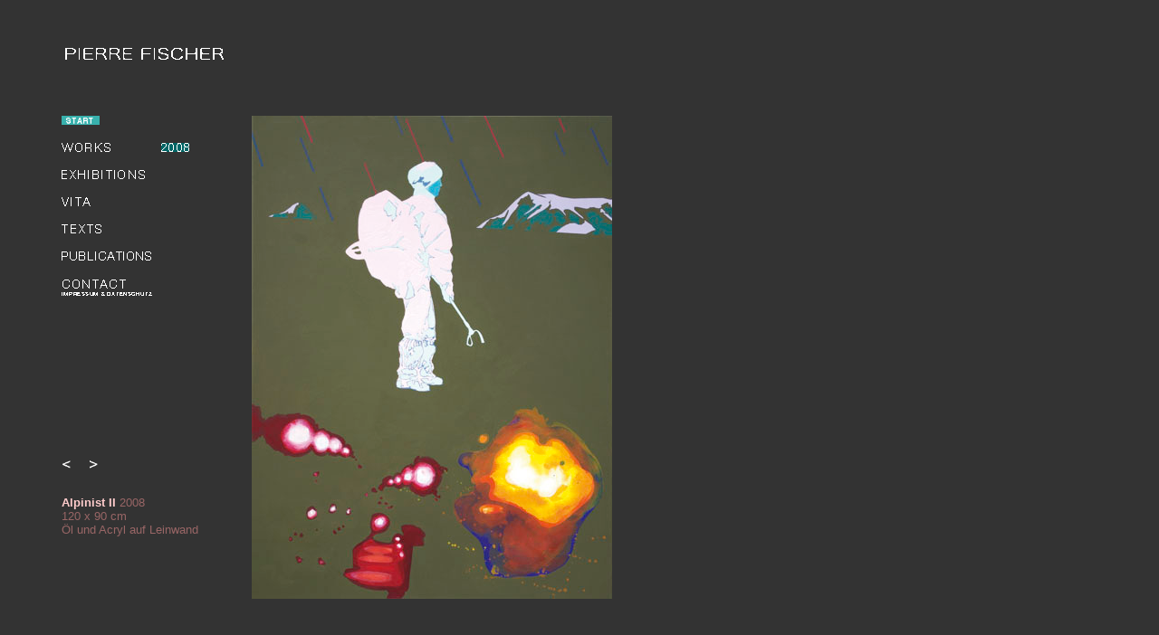

--- FILE ---
content_type: text/html
request_url: https://pierre-fischer.de/Site%202008/Pages/Page5_2008.html
body_size: 7923
content:
<!DOCTYPE html PUBLIC "-//W3C//DTD HTML 4.01 Transitional//EN">

<html>

	<head>
		<meta http-equiv="content-type" content="text/html;charset=iso-8859-1">
		<meta name="generator" content="Adobe GoLive">
		<title>PIERRE FISCHER</title>
		<csscriptdict import>
			<script type="text/javascript" src="file:///Users/anjahufnagel/Library/Preferences/Adobe/GoLive/Settings7/JScripts/GlobalScripts/CSScriptLib.js"></script>
		</csscriptdict>
		<csactiondict>
			<script type="text/javascript"><!--
var preloadFlag = false;
function preloadImages() {
	if (document.images) {
		pre__3e2 = newImage('../Picts/%3e2.gif');
		pre__3c2 = newImage('../Picts/%3c2.gif');
		pre_Home2 = newImage('../Picts/Home2.gif');
		pre_Arbeiten2 = newImage('../Picts/Arbeiten2.gif');
		pre_Ausstellungen2 = newImage('../Picts/Ausstellungen2.gif');
		pre_Vita2 = newImage('../Picts/Vita2.gif');
		pre_Texte2 = newImage('../Picts/Texte2.gif');
		pre_Publications2 = newImage('../Picts/Publications2.gif');
		pre_Kontakt2 = newImage('../Picts/Kontakt2.gif');
		pre__2008 = newImage('../Picts/2008.gif');
		preloadFlag = true;
	}
}

// --></script>
		</csactiondict>
	</head>

	<body onload="preloadImages();" bgcolor="#333333" text="#996666" link="#ffcccc" vlink="#ffcccc">
		<table width="720" border="0" cellspacing="0" cellpadding="0" cool gridx="10" gridy="10" height="700" showgridx showgridy usegridx usegridy>
			<tr height="40">
				<td width="50" height="699" rowspan="11"></td>
				<td width="200" height="40" colspan="4"></td>
				<td width="20" height="699" rowspan="11"></td>
				<td width="449" height="120" rowspan="2"></td>
				<td width="1" height="40"><spacer type="block" width="1" height="40"></td>
			</tr>
			<tr height="80">
				<td width="200" height="80" colspan="4" valign="top" align="left" xpos="50"><a href="../../index.html"><img src="../Picts/PierreFischer.gif" alt="" height="30" width="200" border="0"></a></td>
				<td width="1" height="80"><spacer type="block" width="1" height="80"></td>
			</tr>
			<tr height="30">
				<td width="10" height="579" rowspan="9"></td>
				<td width="110" height="30" colspan="2" valign="top" align="left" xpos="60"><a onmouseover="changeImages('Home','../Picts/Home2.gif');return true" onmouseout="changeImages('Home','../Picts/Home.gif');return true" href="Start.html"><img id="Home" src="../Picts/Home.gif" alt="" name="Home" height="10" width="42" border="0"></a></td>
				<td width="80" height="30"></td>
				<td width="449" height="579" rowspan="9" valign="top" align="left" xpos="270"><img src="../images/Bergsteiger2.jpg" alt="" height="534" width="398" border="0"></td>
				<td width="1" height="30"><spacer type="block" width="1" height="30"></td>
			</tr>
			<tr height="30">
				<td width="110" height="30" colspan="2" valign="top" align="left" xpos="60"><a onmouseover="changeImages('Arbeiten','../Picts/Arbeiten2.gif');return true;" onmouseout="changeImages('Arbeiten','../Picts/Arbeiten.gif');return true" href="Arbeiten.html"><img id="Arbeiten" src="../Picts/Arbeiten.gif" alt="" name="Arbeiten" height="10" width="54" border="0"></a></td>
				<td width="80" height="30" valign="top" align="left" xpos="170"><a onmouseover="changeImages('_2008_2','../Picts/2008.gif');return true" onmouseout="changeImages('_2008_2','../Picts/2008_2.gif');return true" href="Arbeiten2008.html"><img id="_2008_2" src="../Picts/2008_2.gif" alt="" name="_2008_2" height="10" width="31" border="0"></a></td>
				<td width="1" height="30"><spacer type="block" width="1" height="30"></td>
			</tr>
			<tr height="30">
				<td width="110" height="30" colspan="2" valign="top" align="left" xpos="60"><a onmouseover="changeImages('Ausstellungen','../Picts/Ausstellungen2.gif');return true" onmouseout="changeImages('Ausstellungen','../Picts/Ausstellungen.gif');return true" href="Ausstellungen.html"><img id="Ausstellungen" src="../Picts/Ausstellungen.gif" alt="" name="Ausstellungen" height="10" width="92" border="0"></a></td>
				<td width="80" height="360" rowspan="6"></td>
				<td width="1" height="30"><spacer type="block" width="1" height="30"></td>
			</tr>
			<tr height="30">
				<td width="110" height="30" colspan="2" valign="top" align="left" xpos="60"><a onmouseover="changeImages('Vita','../Picts/Vita2.gif');return true" onmouseout="changeImages('Vita','../Picts/Vita.gif');return true" href="Vita.html"><img id="Vita" src="../Picts/Vita.gif" alt="" name="Vita" height="10" width="32" border="0"></a></td>
				<td width="1" height="30"><spacer type="block" width="1" height="30"></td>
			</tr>
			<tr height="30">
				<td width="110" height="30" colspan="2" valign="top" align="left" xpos="60"><a onmouseover="changeImages('Texte','../Picts/Texte2.gif');return true" onmouseout="changeImages('Texte','../Picts/Texte.gif');return true" href="Texte.html"><img id="Texte" src="../Picts/Texte.gif" alt="" name="Texte" height="10" width="44" border="0"></a></td>
				<td width="1" height="30"><spacer type="block" width="1" height="30"></td>
			</tr>
			<tr height="30">
				<td width="110" height="30" colspan="2" valign="top" align="left" xpos="60"><a onmouseover="changeImages('Publications','../Picts/Publications2.gif');return true" onmouseout="changeImages('Publications','../Picts/Publications.gif');return true" href="Publikationen.html"><img id="Publications" src="../Picts/Publications.gif" alt="" name="Publications" height="10" width="99" border="0"></a></td>
				<td width="1" height="30"><spacer type="block" width="1" height="30"></td>
			</tr>
			<tr height="200">
				<td width="110" height="200" colspan="2" valign="top" align="left" xpos="60"><a onmouseover="changeImages('Kontakt','../Picts/Kontakt2.gif');return true" onmouseout="changeImages('Kontakt','../Picts/Kontakt.gif');return true" href="Kontakt.html"><img id="Kontakt" src="../Picts/Kontakt.gif" alt="" name="Kontakt" height="21" width="100" border="0"></a></td>
				<td width="1" height="200"><spacer type="block" width="1" height="200"></td>
			</tr>
			<tr height="40">
				<td width="30" height="40" valign="top" align="left" xpos="60"><a onmouseover="changeImages('_','../Picts/%3c2.gif');return true" onmouseout="changeImages('_','../Picts/%3c.gif');return true" href="Page4_2008.html"><img id="_" src="../Picts/%3c.gif" alt="" name="_" height="10" width="10" border="0"></a></td>
				<td width="80" height="40" valign="top" align="left" xpos="90"><a onmouseover="changeImages('_2','../Picts/%3e2.gif');return true" onmouseout="changeImages('_2','../Picts/%3e.gif');return true" href="Page6_2008.html"><img id="_2" src="../Picts/%3e.gif" alt="" name="_2" height="10" width="10" border="0"></a></td>
				<td width="1" height="40"><spacer type="block" width="1" height="40"></td>
			</tr>
			<tr height="159">
				<td content csheight="53" width="190" height="159" colspan="3" valign="top" xpos="60">
					<p><font size="-1" color="#ffcccc" face="Helvetica, Geneva, Arial, SunSans-Regular, sans-serif"><b>Alpinist II </b></font><font size="-1" color="#996666" face="Helvetica, Geneva, Arial, SunSans-Regular, sans-serif">2</font><font size="-1" face="Helvetica, Geneva, Arial, SunSans-Regular, sans-serif">008<br>
							120 x 90 cm<br>
							&Ouml;l und Acryl auf Leinwand</font></p>
				</td>
				<td width="1" height="159"><spacer type="block" width="1" height="159"></td>
			</tr>
			<tr height="1" cntrlrow>
				<td width="50" height="1"><spacer type="block" width="50" height="1"></td>
				<td width="10" height="1"><spacer type="block" width="10" height="1"></td>
				<td width="30" height="1"><spacer type="block" width="30" height="1"></td>
				<td width="80" height="1"><spacer type="block" width="80" height="1"></td>
				<td width="80" height="1"><spacer type="block" width="80" height="1"></td>
				<td width="20" height="1"><spacer type="block" width="20" height="1"></td>
				<td width="449" height="1"><spacer type="block" width="449" height="1"></td>
				<td width="1" height="1"></td>
			</tr>
		</table>
		<p></p>
	</body>

</html>

















































